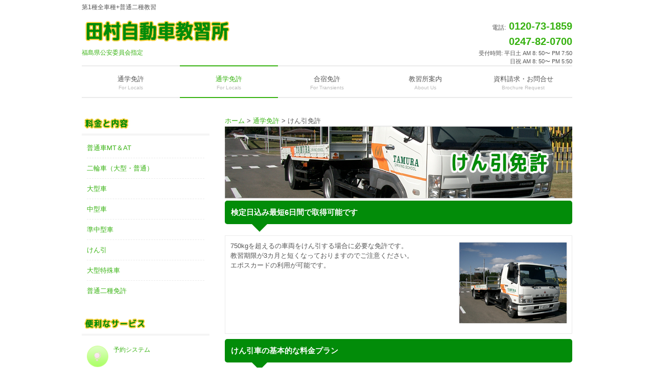

--- FILE ---
content_type: text/html
request_url: https://www.tamura-ds.co.jp/in/kenin.html
body_size: 13506
content:
<!DOCTYPE html>
<html dir="ltr" lang="ja">
<head>
<!-- Google tag (gtag.js) -->
<script async src="https://www.googletagmanager.com/gtag/js?id=G-XZS0QWCS78"></script>
<script>
  window.dataLayer = window.dataLayer || [];
  function gtag(){dataLayer.push(arguments);}
  gtag('js', new Date());

  gtag('config', 'G-XZS0QWCS78');
</script>
<meta charset="UTF-8">
<meta name="viewport" content="width=device-width, user-scalable=yes, maximum-scale=1.0, minimum-scale=1.0">
<title>福島県【合宿も通学も】田村自動車教習所</title>
<meta name="keywords" content="運転免許,自動車学校,自動車教習所,田村自動車教習所,合宿免許,免許合宿,福島,建機,本宮,大型二種">
<meta name="description" content="本宮自動車学校：合宿免許/第一種全車種教習/普通二種・大型二種・建機も教習中/合宿普通車は最短2週間！少人数制で親身な教習がウリです">
<link rel="stylesheet" href="../style.css" type="text/css" media="screen">
<!--[if lt IE 9]>
<script src="js/html5.js"></script>
<script src="js/css3-mediaqueries.js"></script>
<![endif]-->
<script src="../js/jquery1.7.2.min.js"></script>
<script src="../js/script.js"></script>
<script type="text/javascript" src="../js/breadCrumb.js"></script>

</head>

<body id="subpage">
<header id="header">
	<h1>第1種全車種+普通二種教習</h1>
  <!-- ロゴ -->
	<div class="logo">
		<a href="../index.html"><img src="../images/logo1.png"><br /><span>福島県公安委員会指定</span></a>
	</div>
	<!-- / ロゴ -->
	<!-- 電話番号+受付時間 -->
	
  <div class="info">
		<p class="tel"><span>電話:</span><a href="tel:0210124878"> <a href="tel:0120731859">0120-73-1859</a><br>
<a href="tel:0247820700">0247-82-0700</a></p>
		<p class="open">受付時間: 平日土 AM 8: 50〜 PM 7:50<br>
日祝 AM 8: 50〜 PM 5:50</p>
</div>
	<!-- / 電話番号+受付時間 -->
</header>

<!-- メインナビゲーション -->
<nav id="mainNav">
		<div class="inner">
			<a class="menu" id="menu"><span>MENU</span></a>
			<div class="panel">
				<ul>
					<li><a href="../in/index.html"><strong>通学免許</strong><span>For Locals</span></a>
                    <li class="current-menu-item"><a href="../in/index.html"><strong>通学免許</strong><span>For Locals</span></a>
                    		<ul class="sub-menu">
                                <li><a href="../in/mtat.html">普通車MT＆AT</a></li>
                                <li><a href="../in/nirin.html">二輪車（大型・普通）</a></li>
                                <li><a href="../in/ogata.html">大型車</a></li>
                                <li><a href="../in/chu.html">中型車</a></li>
                                <li><a href="../in/junchu.html">準中型車</a></li>
                                <li><a href="../in/kenin.html">けん引</a></li>
                                <li><a href="../in/daitoku.html">大型特殊車</a></li>
                                <li><a href="../in/nishu.html">二種免許（大型・普通）</a></li>                            
							</ul>
                    </li>
                    <li><a href="../stay/index.html"><strong>合宿免許</strong><span>For Transients</span></a></li>
                    <li><a href="../school/index.html"><strong>教習所案内</strong><span>About Us</span></a></li>
                    <li><a href="../school/request2.html"><strong>資料請求・お問合せ</strong><span>Brochure Request</span></a></li>
					
				</ul>
			</div>
		</div>
	</nav>
<!-- / メインナビゲーション -->

<div id="wrapper">
  
<!-- コンテンツ -->
	<section id="main">
    <p id="breadCrumb"></p>
  
  
  	<!-- メイン画像 -->
		<div id="mainBanner">
          <img src="../images/kenin-index.jpg" width="680" height="140" alt=""> </div>
		<!-- / メイン画像 -->
    
    <section class="content">
    	<h3 class="heading">検定日込み最短6日間で取得可能です</h3>
  <article>
			<img src="../images/i-index2.jpg" width="210" height="158" alt="" class="alignright border" />
	    <p><span class="style1">750kgを超えるの車両をけん引する場合に必要な免許です。<br>
	      教習期限が3カ月と短くなっておりますのでご注意ください。</span><br> 
            エポスカードの利用が可能です。
</p>
   	</article></section>
    
    <section class="content">
			</section><section class="content">
<section class="content">
  <h3 class="heading">けん引車の基本的な料金プラン</h3>
  <article>
    <table class="table" align="left">
      <tr>
        <th rowspan="2" bgcolor="#FEF47C" ><strong>所持免許</strong></th>
        <th rowspan="2" bgcolor="#FEF47C" align="center"><strong>料 金</strong></th>
        <th colspan="2" bgcolor="#FEF47C"><strong>時限数</strong></th>
      </tr>
      <tr>
        <td bgcolor="#FEF47C">技能</td>
        <td bgcolor="#FEF47C">学科</td>
      </tr>
      <tr>
        <td><p>四輪</p></td>
        <td bordercolor="#FFFFFF">143,500円<br />
          <b><font color="#FF0000">税込157,850円</font></b></td>
        <td>12<b><font color="#FF0000"></font></b></td>
        <td>0</td>
      </tr>
    </table>
    <p><br clear="left">
      上記料金には、入学金、技能料金、検定（卒業検定）、適性検査料、教本代、写真代、卒業証明書発行料、消費税等、卒業までに必要な費用が含まれております。（最短時限で終了の場合） <br>
    </p>
    <p>上記以外の車種・普通車所持の方については<a href="../school/request2.html">お問い合わせ</a>ください。 <br>
      <br>
    </p>
  </article>
</section>
<section class="content">
  <h3 class="heading">追加料金</h3>
  <article>
    <table class="table2" align="left">
      <tr>
        <th rowspan="2">追加料金</th>
        <td>技能教習料</td>
        <td>6,700円<br />
          <b><font color="#FF0000">税込7,370円</font></b></td>
      </tr>
      <tr>
        <td>卒業検定<br>
          （2回目以降）</td>
        <td>6,400円<br />
          <b><font color="#FF0000">税込6,180円</font></b></td>
      </tr>
    </table>
    <br clear="left">
    ※中途退校の場合、入校金は返金されません。（未使用教習料金のみ返金）<br>
    ※技能教習の最短時限数を超えた場合、１時限につき上記の技能教習料が必要となります。 <br>
    ※検定に不合格となった場合、１時限以上の補習が必要となります。（技能教習１時限分） <br>
    ※検定に不合格となった場合は、再度受検する時に検定料が必要となります。 <br>
  </article>
</section>
<h3 class="heading">入校資格</h3>
      <article>
				<table class="table">
				<tr>
					<th>年齢</th>
					<td>満18歳以上　中型・準中型・普通・大型特殊のいずれかの免許をお持ちの方</td>
				</tr>
				<tr>
					<th>視力</th>
					<td>片眼0.5以上、両眼0.8以上の方(眼鏡・コンタクトレンズ使用可)  深視力誤差2cm以内の方  ※カラーコンタクト不可</td>
				</tr>
				<tr>
					<th>聴力</th>
					<td>通常の会話が聞き取れる方</td>
				</tr>
				<tr>
					<th>識別能力</th>
					<td>赤・青・黄色の３色の識別ができる方</td>
				</tr>
				<tr>
					<th>その他</th>
					<td>					  ・障害のある方は、障害の程度により免許取得の条件が変わってきますので、担当者までご相談ください。<br>
				    ・交通違反のある方は事前に申し出てください。 </td>
				</tr>
				</table>
    	</article>
		</section>
	</section>
	<!-- / コンテンツ -->

	<aside id="sidebar">
       
		<h3 class="heading2"><img src="../images/side_title1.jpg" width="240" height="20" alt="料金と詳細"></h3>
		
    <article>
			<ul>
				<li><a href="mtat.html">普通車MT＆AT</a></li>
                <li><a href="nirin.html">二輪車（大型・普通）</a></li>
				<li><a href="ogata.html">大型車</a></li>
				<li><a href="chu.html">中型車</a></li>
                <li><a href="junchu.html">準中型車</a></li>
				<li><a href="kenin.html">けん引</a></li>
				<li><a href="daitoku.html">大型特殊車</a></li>
				<li><a href="nishu.html">普通二種免許</a></li>				
			</ul>
    </article>
    
		 <h3 class="heading2"><img src="../images/side_title2.jpg" width="240" height="20" alt="便利なサービス"></h3>
		<article>
			<ul class="list">
			  <li><a href="yogaku.html"><img src="../images/top_m2.png" alt="" width="42" height="42" border="0"></a><a href="yoyaku.html">予約システム</a></li>
				<li><a href="sogei.html"><img src="../images/top_m3.png" alt="" width="42" height="42" border="0">無料送迎</a></li>
				<li><a href="set.html"><img src="../images/top_m3.png" alt="" width="42" height="42" border="0">セット免許・同時教習</a></li>
				<li><a href="../school/foreigner.html"><img src="../images/top_m3.png" alt="" width="42" height="42" border="0">外国人のお客様</a></li>
      </ul> </article>
			
			<p><a href="../school/request2.html"><img src="../images/side_banner.jpg" alt="" width="250" height="60" border="0" /></a></p>
			<p><a href="../school/faq.html"><img src="../images/side_banner3.jpg" alt="" width="250" height="60" border="0" /></a></p>
    
	</aside>
 
</div>
 
<!-- フッター -->
<footer id="footer">
	<div class="inner">
  	<!-- 左側 -->
		<div id="info" class="grid">
			<!-- ロゴ -->
			<div class="logo">
		<a href="../index.html"><img src="../images/logo1.png"><br /><span>福島県公安委員会指定</span></a>
	</div>
			<!-- / ロゴ -->
			<!-- 電話番号+受付時間 -->
			<div class="info">
				<p class="tel"><span>電話:</span><br> <a href="tel:0120731859"><a href="tel:0120731859">0120-73-1859</a><br><a href="tel:0247820700">0247-82-0700</a></p>
		<p class="open">受付時間:<br>平日土 AM 8: 50〜 PM 7:50<br>日祝 AM 8: 50〜 PM 5:50</p>
			</div>
			<!-- / 電話番号+受付時間 -->
		</div>  
		<!-- / 左側 -->
		<!-- 右側 ナビゲーション -->
		<ul class="footnav">
        <h3>サイトのなかみ</h3>
            <li><a href="../school/gakka.html">学科予定表</a></li>
	      <li><a href="yoyaku.html">予約システム</a></li>
				<li><a href="sogei.html">無料送迎</a></li>
				<li><a href="set.html">セット免許・同時教習</a></li>
				<li><a href="../school/deal.html">施設案内</a></li>
                <li><a href="../school/koshu.html">各種講習</a></li>
                <li><a href="../school/company.html">会社情報</a></li>
                <li><a href="../school/request2.html">お問い合わせ</a></li>
                <li><a href="../school/privacy.html">プライバシーポリシー</a></li>
                <li><a href="../school/sitemap.html">サイトマップ</a></li>
<li><a href="../school/tokutei.html">特定商取引法に基づく表記</a></li>				
		</ul>
		<!-- / 右側 ナビゲーション -->
        
        <!-- 中右側 ナビゲーション -->
	  <ul class="footnav">
			<h3>合宿免許について</h3>
            <li><a href="../stay/mtat.html">普通車MT＆AT</a></li>
            <li><a href="../stay/ogata.html">大型車</a></li>
            <li><a href="../stay/chu.html">中型車</a></li>
　　　　　　<li><a href="../stay/junchu.html">準中型車</a></li>
            <li><a href="../stay/kenin.html">けん引</a></li>
            <li><a href="../stay/daitoku.html">大型特殊車</a></li>
            <li><a href="../stay/nishu.html">普通二種免許</a></li>
            <li><a href="../stay/nirin.html">二輪車（大型・普通）</a></li>
            <li></li>
      </ul>
		<!-- / 中右側 ナビゲーション -->
        
		<!-- 中左側 ナビゲーション -->
		<ul class="footnav">
			<h3>通学料金・各種講習</h3>
			<li><a href="mtat.html">普通車MT＆AT</a></li>
            <li><a href="nirin.html">二輪車（大型・普通）</a></li>
            <li><a href="ogata.html">大型車</a></li>
            <li><a href="chu.html">中型車</a></li>
            <li><a href="junchu.html">準中型車</a></li>
            <li><a href="kenin.html">けん引</a></li>
            <li><a href="daitoku.html">大型特殊車</a></li>
            <li><a href="nishu.html">普通二種免許</a></li>
           
			<li>
			  <h2><a href="../index.html">HOME</a></h2>
			</li>
	  </ul>
		<!-- / 中左側 ナビゲーション -->
        
        
	</div>
</footer>
	<!-- / フッター -->
	<address>Copyright(c) 2014- 田村自動車教習所 All Rights Reserved. </address>

<script>
  (function(i,s,o,g,r,a,m){i['GoogleAnalyticsObject']=r;i[r]=i[r]||function(){
  (i[r].q=i[r].q||[]).push(arguments)},i[r].l=1*new Date();a=s.createElement(o),
  m=s.getElementsByTagName(o)[0];a.async=1;a.src=g;m.parentNode.insertBefore(a,m)
  })(window,document,'script','//www.google-analytics.com/analytics.js','ga');

  ga('create', 'UA-50705908-2', 'tamura-ds.co.jp');
  ga('send', 'pageview');

</script>
</body>
</html>

--- FILE ---
content_type: text/css
request_url: https://www.tamura-ds.co.jp/style.css
body_size: 13949
content:
@charset "utf-8";


/* =Reset default browser CSS.
Based on work by Eric Meyer: http://meyerweb.com/eric/tools/css/reset/index.html
-------------------------------------------------------------- */
html, body, div, span, applet, object, iframe, h1, h2, h3, h4, h5, h6, p, blockquote, pre, a, abbr, acronym, address, big, cite, code, del, dfn, em, font, ins, kbd, q, s, samp, small, strike, strong, sub, sup, tt, var, dl, dt, dd, ol, ul, li, fieldset, form, label, legend, table.table, caption, tbody, tfoot, thead, tr, th, td {border: 0;font-family: inherit;font-size: 100%;font-style: inherit;font-weight: inherit;margin: 0;outline: 0;padding: 0;vertical-align: baseline;}
:focus {outline: 0;}

ol, ul {list-style: none;}
table.table {border-collapse: separate;border-spacing: 0;}
caption, th, td {font-weight: normal;text-align: left;}
blockquote:before, blockquote:after,q:before, q:after {content: "";}
blockquote, q {quotes: "" "";}
a img{border: 0;}
figure{margin:0}
article, aside, details, figcaption, figure, footer, header, hgroup, menu, nav, section {display: block;}
/* -------------------------------------------------------------- */

body {
color:#555;
font-size:small;
font-family:verdana,"ヒラギノ丸ゴ ProN W4","Hiragino Maru Gothic ProN","メイリオ","Meiryo","ＭＳ Ｐゴシック","MS PGothic",Sans-Serif;
line-height:1.5;
-webkit-text-size-adjust: none;
}


/* リンク設定
------------------------------------------------------------*/
a{color:#36b210;text-decoration:none;}
a:hover{color:#206d18;}
a:active, a:focus {outline:0;}


/* 全体
------------------------------------------------------------*/
#wrapper{
margin:0 auto;
padding:0 1%;
width:98%;
position:relative;
background:#FFF;
}

.inner{
margin:0 auto;
width:100%;
}


/*************
/* ヘッダー
*************/
#header{
height:110px;
}

#header h1{
padding:5px 0 10px;
font-size:12px;
font-weight:normal;
}

/*************
/* ロゴ
*************/
.logo{
float:left;
}

.logo img{
max-width:100%;
height:auto;
}

.logo span{display:block;}

/*************
/* 電話番号
*************/
.info{
float:right;
text-align:right;
}

.info .open{font-size:11px;}


/*************
/* ロゴ+電話番号
*************/
.logo,.info .tel{
margin-top:3px;
font-size:20px;
font-weight:bold;
}

.logo span,.info span{
font-size:.6em;
font-weight:normal;
}



/**************************
/* メイン画像（トップページ+サブページ）
**************************/
#mainBanner{
margin:3px auto;
padding:0;
position:relative;
line-height:0;
border-top:2px solid #ebebeb;
border-bottom:2px solid #ebebeb;
text-align:center;
}

#mainBanner img{
max-width:100%;
height:auto;
}

.slogan{
position:absolute;
max-width:100%;
height:auto;
bottom:10px;
left:0;
padding:5px 10px;
line-height:1.4;
text-align:left;
}

.slogan h2{
padding-bottom:5px;
font-size:20px;
}

#subpage #mainBanner{margin-top:0;}


/**************************
/* グリッド
**************************/
.gridWrapper{
padding-bottom:5px;
overflow: hidden;
}

* html .gridWrapper{height:1%;}
	
.grid{
float:left;
}

.box{
padding:5px 5px;
text-align:left;
}

.box img{
max-width:100%;
height:auto;
}

.box h3{padding:5px 0 5px;}

.box h3, .box p{text-align:left;}

.box p.readmore{
padding:5px 5px 5px;
text-align:right;
}

.box p.readmore a{
padding:3px 7px;
border-radius:3px;
color:#fff;
background:#36b210;
}

.box p.readmore a:hover{background:#206d18;}

.grid p{
padding:5px 10px;
}

.grid ul{margin:5px 10px;}

.grid li{
padding:5px 0;
list-style:none;
border-top:1px solid #fff;
border-bottom:1px solid #dbdbdb;
}

.grid li:first-child{border-top:0;}
.grid li:last-child{border-bottom:0;}

.gridWrapper img{
max-width:100%;
height:auto;
}


/*************
メイン コンテンツ
*************/
section.content article{
padding:10px;
margin-bottom:10px;
border:1px solid #ebebeb;
overflow:hidden;
}

* html section.content article{height:1%;}

section.content p{margin-bottom:5px;}

/*************
帯型h3
*************/

h3.heading{
    position: relative;
    margin: 0 0 1.5em;
    padding: 0.8em;
    background: #028C09;
    color: #fff;
    font-size: 1.143em;
    font-weight: bold;
    border-radius: 5px;
    -webkit-border-radius: 5px;
    -moz-border-radius: 5px;
}
 
h3.heading:after{
    position: absolute;
    bottom: -15px;
    left: 10%;
    z-index: 90;
    margin-left: -15px;
    border-top: 15px solid #028C09;
    border-left: 15px solid transparent;
    border-right: 15px solid transparent;
    border-bottom: 0;
    content: "";
}

/*************
帯型h3ここまで
*************/


h3.heading2{
font-weight:normal;
padding:5px 0;
margin-bottom:5px;
background-image:url(images/b3.png)
border-top:3px double #ebebeb;
border-bottom:3px double #ebebeb;
}

section.content img{
max-width:90%;
height:auto;
}

.alignleft{
float:left;
clear:left;
margin:3px 10px 10px 0;
}

.alignright{
float:right;
clear:right;
margin:3px 0 10px 10px;
}

#gallery .grid{background:transparent;}

#gallery .grid img,.border{box-shadow:0 0 3px #ccc;}


/*************
テーブル
*************/
table.table{
border-collapse:collapse;
margin:5px auto 15px auto;
}

table.table td{
border-collapse:collapse;
background-color:#FFF;
text-align:left;
padding:8px;
border:1px solid #fed916;
line-height:20px;
}

table.table th{
background-color:#fef47c;
text-align:right;
padding:8px;
white-space:nowrap;
color: #151515;
border-top:1px solid #fed916;
border-right:4px solid #fed916;
border-bottom:1px solid #fed916;
border-left:1px solid #fed916;
font-size:13px;
font-weight:normal;
letter-spacing:1px;
background-repeat:repeat-x;
background-position:top;
}


table.table2{
border-collapse:collapse;
margin:5px auto 15px auto;
}

table.table2 td{
border-collapse:collapse;
background-color:#FFF;
text-align:left;
padding:8px;
border:1px solid #206d18;
line-height:20px;
}

table.table2 th{
background-color:#F8FFDF;
text-align:right;
padding:8px;
white-space:nowrap;
color: #151515;
border-top:1px solid #206d18;
border-right:4px solid #206d18;
border-bottom:1px solid #206d18;
border-left:1px solid #206d18;
font-size:13px;
font-weight:normal;
letter-spacing:1px;
background-repeat:repeat-x;
background-position:top;
}


/*************
/* タブ
*************/

.tab{overflow:hidden;}

.tab li{background:#c); padding:5px 25px; float:left; margin-right:1px;}

.tab li.select{background-color:#c6ff94;}

.contents li{background:#fff; padding:20px;}

.hide {display:none;}



/*************
/* サイドバー
*************/
#sidebar ul{padding:10px;}

#sidebar li{
margin-bottom:10px;
padding-bottom:10px;
list-style:none;
border-bottom:1px dashed #ebebeb;
}

#sidebar li:last-child{
border:0;
margin-bottom:0px;
}

#sidebar li a{
display:block;
}

#sidebar ul.list li{
clear:both;
margin-bottom:5px;
padding:5px 0;
overflow:hidden;
border:0;
}

ul.list li{height:1%;}

ul.list li img{
float:left;
margin-right:10px;
}

ul.list li{
font-size:12px;
line-height:1.35;
}


/*************
/* フッター
*************/
#footer{
clear:both;
background-image:url(images/A4.png);
}

#footer .inner{
border-top:2px solid #36b210;
border-bottom:2px solid #36b210;
overflow:hidden;
}

* html #footer .inner{height:1%;}

#footer .grid{
margin:0;
}

#footer #info .logo, #footer #info .info{float:none;}

#footer #info .info{
clear:both;
text-align:left;
}

#footer .logo{font-size:18px;}

#footer .info .tel,#footer .info .tel span,#footer #info .open{
font-size:12px;
}

ul.footnav{
float:right;
width:210px;
padding:10px 0;
}

ul.footnav li{
float:none;
margin-bottom:10px;
padding:0 7px 0 8px;
border-right:1px solid #ffffff;
}

ul.footnav1{
float:none;
width:210px;
padding:10px 0;
}

ul.footnav1 li{
float:none;
margin-bottom:10px;
padding:0 7px 0 8px;
border-right:1px solid #ebebeb;
}


address{
clear:both;
padding:20px 0;
text-align:center;
font-style:normal;
font-size:12px;
color:#555;
background-image:url(images/A4.png);
}


/* PC用
------------------------------------------------------------*/
@media only screen and (min-width:960px){
	nav div.panel{
	display:block !important;
	float:left;
	}

	a#menu{display:none;}
	
  #mainNav{
	clear:both;
	z-index:200;
	position:relative;
	}

	#mainNav li{
	float:left;
	position:relative;
	}

	#mainNav li a{
	color:#555;
	display: block;
	text-align: center;
	_float:left;
	font-size:13px;
	width:192px;
	height:30px;
	padding:15px 0;
	border-top:2px solid #ebebeb;
	border-bottom:2px solid #ebebeb;
	}

	#mainNav li a span,#mainNav li a strong{display:block;}

	#mainNav li a span{
	color:#bababa;
	font-size:10px;
	}
	
	#mainNav ul ul{width:192px;background:#fff;}
	#mainNav li ul{display:none;}

	#mainNav li:hover ul{
	display:block;
	position:absolute;
	top:64px;
	z-index:500;
	}
	
	#mainNav li li{
	margin:0;
	float:none;
	width:160px;
	border:0;
	}
  #mainNav li li:last-child{border:0;}
	
	#mainNav li li a{
	width:auto;
	height:auto;
	padding:10px;
	font-size:95%;
	text-align:left;
	border:0;
	}

	#mainNav li li span{padding:0 10px;}
	
	#mainNav li.current-menu-item a{
	border-color:#36b210;
	}

	#mainNav li.current-menu-item a,#mainNav li a:hover,#mainNav li.current-menu-item li a:hover{
	color:#36b210;
	}

	#header,#wrapper,.inner{
	width:960px;
	padding:0;
	margin:0 auto;
	}
	
	#wrapper{clear:both;padding:20px 0;}
	
	#main{
	float:right;
	width:680px;
	padding:15px 0 0 0;
	}
	
	#sidebar{
	float:left;
	width:250px;
	padding:15px 0;
	overflow:hidden;
	}
	
	#sidebar article{
	margin-bottom:20px;
	overflow:hidden;
	}
	
	.logo{width:500px;}
	
	/* グリッド全体 */
	.gridWrapper{
	display:table;
	border-collapse:separate;
	border-spacing:0px;
	}
	
	/* グリッド */
	.grid{
	width:320px;
	display:table-cell;
	}

}


@media only screen and (max-width:959px){
	*{
    -webkit-box-sizing:border-box;
       -moz-box-sizing:border-box;
         -o-box-sizing:border-box;
        -ms-box-sizing:border-box;
            box-sizing:border-box;
	}
	
	#mainNav{
	clear:both;
	width:100%;
	margin:0 auto;
	padding:0;
  border:1px solid #e4e4e4;
	border-left:0;
	border-right:0;
	}

	#mainNav a.menu{
	color:#555;
	width:100%;
	display:block;
	height:40px;
	line-height:40px;
	font-weight: bold;
	text-align:left;
	}

	#mainNav a#menu span{
	padding-left:10px;
	}
	#mainNav a.menu span:before{content:"≡ ";}
	#mainNav a.menuOpen span:before{content:"× ";}

	#mainNav a#menu:hover{cursor:pointer;}

	nav .panel{
	display:none;
	width:100%;
	position:relative;
	right:0;
	top:0;
	z-index:1;
	}
	
	#mainNav ul{margin:0;padding:0;}

  #mainNav li{
	float:none;
	clear:both;
	width:100%;
	height:auto;
	line-height:1.2;
	}

	#mainNav li a,#mainNav li.current-menu-item li a{
	color:#555;
	display: block;
	padding:15px 10px;
	text-align:left;
	border-bottom:1px dashed #ccc;
	}
	
 	#mainNav li a span{padding-left:10px;}
	
	
	#mainNav ul > li:last-child a{border:0;}
	#mainNav li li:last-child a{border-bottom:1px dashed #ccc;}
 
	#mainNav li.current-menu-item a,#mainNav li a:hover,#mainNav li.current-menu-item a,#mainNav li a:active, #mainNav li li.current-menu-item a, #mainNav li.current-menu-item li a:hover, #mainNav li.current-menu-item li a:active{
	color:#555;
	}

	#mainNav li li{
	float:left;
	border:0;
	}

	#mainNav li li a, #mainNav li.current-menu-item li a, #mainNav li li.current-menu-item a{
	padding-left:40px;
	background:url(images/sub1.png) no-repeat 20px 18px;
	}

	#mainNav li li.current-menu-item a,#mainNav li li a:hover, #mainNav li.current-menu-item li a:hover{background:url(images/sub1.png) no-repeat 20px -62px;}

	#mainNav li li:last-child a{background:url(images/subLast.png) no-repeat 20px 20px;}
	#mainNav li li:last-child.current-menu-item a,#mainNav li li:last-child a:hover,#mainNav li.current-menu-item li:last-child a:hover{background:url(images/subLast.png) no-repeat 20px -65px;}
	
	

	nav div.panel{float:none;}
	
	#subpage #mainBanner{margin-top:20px;}
	
	#sidebar{padding-bottom:30px;}
	
	#sidebar article{padding:7px 0;}
	
	#footer .grid,#footer ul.footnav{
	float:none;
	width:100%;
	text-align:center;
	}

	ul.footnav li{float:none;display:inline-block;}
	
	.grid{
	width:32%;
	margin:10px 0 0 1%;
	}
	
	#gallery .grid{
	float:left;
	width:31%;
	margin:0 0 0 1%;
	}
	
	#footer .grid img, #footer .info{float:none;}
	#footer .grid p{display:block;}
	#footer #info .info{float:none;text-align:center;}
	
	#footer.logo,#footer .info{
	width:100%;
	float:none;
	}


}


/* スマートフォン 横(ランドスケープ) */
@media only screen and (max-width:640px){
	#header{
	height:auto;
	padding-bottom:20px;
	}
	
	#header h1,.logo,.info{text-align:center;}
	
	.logo,.info{
	clear:both;
	width:100%;
	float:none;
	margin:0;
	}
	
	.box img{
	float:left;
	margin-right:5px;
	}
	
	.box h3{padding-top:0;}

  .alignleft,.alignright{
	float:none;
	display:block;
	margin:0 auto 10px;
	}
	
	#gallery .grid{float:left;}
}


/* スマートフォン 縦(ポートレート) */
@media only screen and (max-width:480px){
	.grid{width:100%;}
	.box img{max-width:100px;}
	#mainBanner h2,#mainBanner p{font-size:80%;}
	#sidebar p{text-align:center;}
}

/* breadcumbs */
#breadcrumbs li {
    display: inline-block;
}
 
#breadcrumbs li + li:before {
    margin: 0 5px;
    content: ">";
}



--- FILE ---
content_type: application/javascript
request_url: https://www.tamura-ds.co.jp/js/breadCrumb.js
body_size: 6069
content:
/*----------------------------------------*/
/*  breadCrumb.js ( 2012/11/16 )
/*  http://tshinobu.com/lab/breadCrumbJs/
/*  readcrumb (topicpath) generator by javascript
/*----------------------------------------*/

breadCrumbJsData = function(){

	/*----------------------------------------*/
	/*  index.html をパンくずリスト生成に含めるかどうか定義します。
	/*  false … index.html を無視する
	/*  true … index.html を無視しない
	/*----------------------------------------*/
	this.indexMatch = false;

	/*----------------------------------------*/
	/*  パンくずリストから除外するパスを定義してください。
	/*  最後に「/」を付けないようにしてください。
	/*  除外しない場合 … ''
	/*  除外する場合    … '/lab/breadCrumbJs'
	/*----------------------------------------*/
	this.ignorePath = '';

	/*----------------------------------------*/
	/*  パンくずリストに表示する名前を定義してください。
	/*  （書式） "ディレクトリ名" : "表示名"
	/*----------------------------------------*/
	this.contentName = {
		"home" : "ホーム", // この行は残してください。
		"/in/":"通学免許",
		"/in/campaign.html" : "キャンペーン情報",
		"/in/chu.html" : "中型免許",
		"/in/daitoku.html" : "大型特殊",
		"/in/index.html" : "通学免許の概要",
		"/in/junchu.html" : "準中型免許",
		"/in/kenin.html" : "けん引免許",
		"/in/mtat.html" : "普通車免許",
		"/in/nirin.html" : "普通二輪・大型二輪",
		"/in/nishu.html" : "二種免許",
		"/in/ogata.html" : "大型免許",
		"/in/set.html" : "セット免許",
		"/in/sogei.html" : "送迎について",
		"/in/yoyaku.html" : "予約システム",
		"/school/":"教習所案内",
		"/school/access.html" : "交通アクセス",
		"/school/almini.html" : "卒業生の声",
		"/school/apply2.html" : "お申込",
		"/school/company.html" : "会社概要",
		"/school/credit.html" : "契約方法・お支払い",
		"/school/deal.html" : "施設案内",
		"/school/faq.html" : "よくあるご質問",
		"/school/folk.html" : "フォークリフト",
		"/school/foreigner.html" : "外国人の方へ",
		"/school/group.html" : "石橋グループ",
		"/school/index.html" : "学校案内",
		"/school/koshu.html" : "各種講習",
		"/school/kyuhu.html" : "教育訓練給付金",
		"/school/news.html" : "更新履歴",
		"/school/privacy.html" : "プライバシーポリシー",
		"/school/request2.html" : "お問合せ",
		"/school/sitemap.html" : "サイトマップ",
		"/school/staff.html" : "スタッフ紹介",
		"/school/thanks.html" : "ありがとうございました",
		"/school/tokutei.html" : "特定商取引法に基づく表記",
		"/stay/":"合宿免許",
		"/stay/chu.html" : "中型免許",
		"/stay/junchu.html" : "準中型免許",
		"/stay/daitoku.html" : "大型特殊",
		"/stay/index.html" : "通学免許の概要",
		"/stay/kenin.html" : "けん引免許",
		"/stay/mtat.html" : "普通車免許",
		"/stay/nirin.html" : "普通二輪・大型二輪",
		"/stay/nishu.html" : "二種免許",
		"/stay/ogata.html" : "大型免許",
		"/stay/bag.html" : "",
		"/stay/calender01.html" : "",
		"/stay/calender02.html" : "",
		"/stay/calender03.html" : "",
		"/stay/douji.html" : "同時教習",
		"/stay/doui.html" : "入校規約",
		"/stay/index.html" : "合宿免許の概要",
		"/stay/marutoku.html" : "まるとくプラン",
		"/stay/men.html" : "男子寮",
		"/stay/other.html" : "ホテル・その他の寮",
		"/stay/plan.html" : "プラン紹介",
		"/stay/women.html" : "女子寮",
		"/lab/breadCrumbJs/index.html" : "breadCrumb.js 解説ページ",		
		"" : "" //この行は残してください。
	};
}
var breadCrumbJsData = new breadCrumbJsData();

function breadCrumbJs(){
	/*----------------------------------------*/
	/*  以下条件分岐 / 表示処理部分
	/*----------------------------------------*/
	var URL = window.location.pathname.replace(breadCrumbJsData.ignorePath, '');
	var thisURL = URL.match(/(.*?)\//g);
	var fileName =  window.location.pathname.match(/([^¥/]+?)$/);
	
	if ( fileName && (!( fileName[0].match("index") && !breadCrumbJsData.indexMatch )) ){ thisURL.push( fileName[0] ); }
	var drw = document.getElementById("breadCrumb");
	var rootingPath = "";
	if ( drw.tagName == "P" | drw.tagName == "DIV" ){
		for( i=0; i<thisURL.length; i++){
			rootingPath += thisURL[i];
			if ( i == 0 ){
				drw.innerHTML = '<a href="'+breadCrumbJsData.ignorePath+'/">' + funcIndexSearch('home') + '</a>';
			} else if ( i == thisURL.length - 1 ){
				drw.innerHTML += ' &gt; <strong>' + funcIndexSearch(rootingPath) + '</strong>';
			} else {
				drw.innerHTML += ' &gt; <a href="'+breadCrumbJsData.ignorePath+''+rootingPath+'">' + funcIndexSearch(rootingPath) + '</a>';
			}
		}
	}
	if ( drw.tagName == "UL" | drw.tagName == "OL" ){
		for( i=0; i<thisURL.length; i++){
			rootingPath += thisURL[i];
			if ( i == 0 ){
				drw.innerHTML = '<li><a href="'+breadCrumbJsData.ignorePath+'/">' + funcIndexSearch('home') + '</a></li>';
			} else if ( i == thisURL.length - 1 ){
				drw.innerHTML += ' <li class="active"><strong>' + funcIndexSearch(rootingPath) + '</strong></li>';
			} else {
				drw.innerHTML += ' <li><a href="'+breadCrumbJsData.ignorePath+''+rootingPath+'">' + funcIndexSearch(rootingPath) + '</a></li>';
			}
		}
	}
}
function funcIndexSearch(){
	/*----------------------------------------*/
	/*  パンくずリスト生成検索処理
	/*----------------------------------------*/
	keyword = breadCrumbJsData.contentName[arguments[0]];
	if(keyword == undefined){
		return arguments[0].match(/(.*?)\//g).pop().replace("/","");
	} else{
		return keyword;
	}
}

if(window.addEventListener) {
	window.addEventListener("load", breadCrumbJs, false);
}
else if(window.attachEvent) {
	window.attachEvent("onload", breadCrumbJs);
}